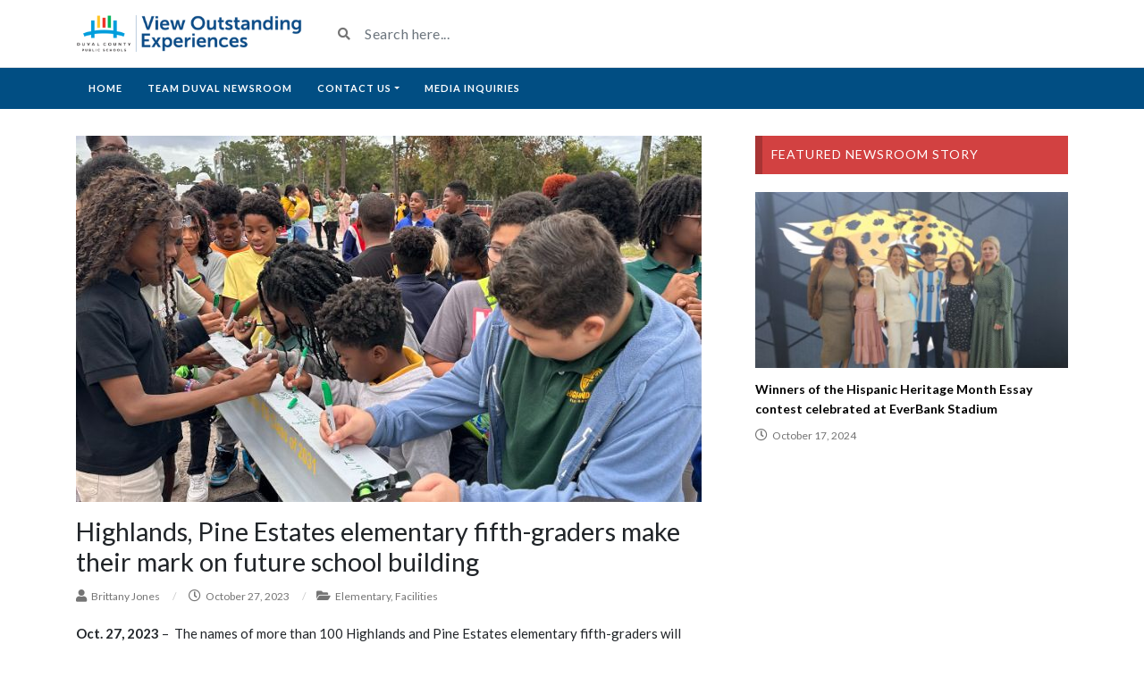

--- FILE ---
content_type: text/html; charset=UTF-8
request_url: https://www.teamduval.org/2023/10/27/highlands-pine-estates-elementary-fifth-graders-make-their-mark-on-future-school-building/
body_size: 12456
content:
<!DOCTYPE html>
<html class="h-100" lang="en-US">
<head>
	<meta charset="UTF-8">
	<meta name="viewport" content="width=device-width, initial-scale=1">
	<title>Highlands, Pine Estates elementary fifth-graders make their mark on future school building &#8211; Team Duval News</title>
<meta name='robots' content='max-image-preview:large' />
<link rel='dns-prefetch' href='//fonts.googleapis.com' />
<link rel="alternate" type="application/rss+xml" title="Team Duval News &raquo; Feed" href="https://www.teamduval.org/feed/" />
<link rel="alternate" type="application/rss+xml" title="Team Duval News &raquo; Comments Feed" href="https://www.teamduval.org/comments/feed/" />
<link rel="alternate" type="application/rss+xml" title="Team Duval News &raquo; Highlands, Pine Estates elementary fifth-graders make their mark on future school building Comments Feed" href="https://www.teamduval.org/2023/10/27/highlands-pine-estates-elementary-fifth-graders-make-their-mark-on-future-school-building/feed/" />
<script type="text/javascript">
/* <![CDATA[ */
window._wpemojiSettings = {"baseUrl":"https:\/\/s.w.org\/images\/core\/emoji\/14.0.0\/72x72\/","ext":".png","svgUrl":"https:\/\/s.w.org\/images\/core\/emoji\/14.0.0\/svg\/","svgExt":".svg","source":{"concatemoji":"https:\/\/www.teamduval.org\/wp-includes\/js\/wp-emoji-release.min.js?ver=6.4.5"}};
/*! This file is auto-generated */
!function(i,n){var o,s,e;function c(e){try{var t={supportTests:e,timestamp:(new Date).valueOf()};sessionStorage.setItem(o,JSON.stringify(t))}catch(e){}}function p(e,t,n){e.clearRect(0,0,e.canvas.width,e.canvas.height),e.fillText(t,0,0);var t=new Uint32Array(e.getImageData(0,0,e.canvas.width,e.canvas.height).data),r=(e.clearRect(0,0,e.canvas.width,e.canvas.height),e.fillText(n,0,0),new Uint32Array(e.getImageData(0,0,e.canvas.width,e.canvas.height).data));return t.every(function(e,t){return e===r[t]})}function u(e,t,n){switch(t){case"flag":return n(e,"\ud83c\udff3\ufe0f\u200d\u26a7\ufe0f","\ud83c\udff3\ufe0f\u200b\u26a7\ufe0f")?!1:!n(e,"\ud83c\uddfa\ud83c\uddf3","\ud83c\uddfa\u200b\ud83c\uddf3")&&!n(e,"\ud83c\udff4\udb40\udc67\udb40\udc62\udb40\udc65\udb40\udc6e\udb40\udc67\udb40\udc7f","\ud83c\udff4\u200b\udb40\udc67\u200b\udb40\udc62\u200b\udb40\udc65\u200b\udb40\udc6e\u200b\udb40\udc67\u200b\udb40\udc7f");case"emoji":return!n(e,"\ud83e\udef1\ud83c\udffb\u200d\ud83e\udef2\ud83c\udfff","\ud83e\udef1\ud83c\udffb\u200b\ud83e\udef2\ud83c\udfff")}return!1}function f(e,t,n){var r="undefined"!=typeof WorkerGlobalScope&&self instanceof WorkerGlobalScope?new OffscreenCanvas(300,150):i.createElement("canvas"),a=r.getContext("2d",{willReadFrequently:!0}),o=(a.textBaseline="top",a.font="600 32px Arial",{});return e.forEach(function(e){o[e]=t(a,e,n)}),o}function t(e){var t=i.createElement("script");t.src=e,t.defer=!0,i.head.appendChild(t)}"undefined"!=typeof Promise&&(o="wpEmojiSettingsSupports",s=["flag","emoji"],n.supports={everything:!0,everythingExceptFlag:!0},e=new Promise(function(e){i.addEventListener("DOMContentLoaded",e,{once:!0})}),new Promise(function(t){var n=function(){try{var e=JSON.parse(sessionStorage.getItem(o));if("object"==typeof e&&"number"==typeof e.timestamp&&(new Date).valueOf()<e.timestamp+604800&&"object"==typeof e.supportTests)return e.supportTests}catch(e){}return null}();if(!n){if("undefined"!=typeof Worker&&"undefined"!=typeof OffscreenCanvas&&"undefined"!=typeof URL&&URL.createObjectURL&&"undefined"!=typeof Blob)try{var e="postMessage("+f.toString()+"("+[JSON.stringify(s),u.toString(),p.toString()].join(",")+"));",r=new Blob([e],{type:"text/javascript"}),a=new Worker(URL.createObjectURL(r),{name:"wpTestEmojiSupports"});return void(a.onmessage=function(e){c(n=e.data),a.terminate(),t(n)})}catch(e){}c(n=f(s,u,p))}t(n)}).then(function(e){for(var t in e)n.supports[t]=e[t],n.supports.everything=n.supports.everything&&n.supports[t],"flag"!==t&&(n.supports.everythingExceptFlag=n.supports.everythingExceptFlag&&n.supports[t]);n.supports.everythingExceptFlag=n.supports.everythingExceptFlag&&!n.supports.flag,n.DOMReady=!1,n.readyCallback=function(){n.DOMReady=!0}}).then(function(){return e}).then(function(){var e;n.supports.everything||(n.readyCallback(),(e=n.source||{}).concatemoji?t(e.concatemoji):e.wpemoji&&e.twemoji&&(t(e.twemoji),t(e.wpemoji)))}))}((window,document),window._wpemojiSettings);
/* ]]> */
</script>
<link rel='stylesheet' id='formidable-css' href='https://www.teamduval.org/wp-content/plugins/formidable/css/formidableforms.css?ver=261718' type='text/css' media='all' />
<style id='wp-emoji-styles-inline-css' type='text/css'>

	img.wp-smiley, img.emoji {
		display: inline !important;
		border: none !important;
		box-shadow: none !important;
		height: 1em !important;
		width: 1em !important;
		margin: 0 0.07em !important;
		vertical-align: -0.1em !important;
		background: none !important;
		padding: 0 !important;
	}
</style>
<link rel='stylesheet' id='wp-block-library-css' href='https://www.teamduval.org/wp-includes/css/dist/block-library/style.min.css?ver=6.4.5' type='text/css' media='all' />
<style id='classic-theme-styles-inline-css' type='text/css'>
/*! This file is auto-generated */
.wp-block-button__link{color:#fff;background-color:#32373c;border-radius:9999px;box-shadow:none;text-decoration:none;padding:calc(.667em + 2px) calc(1.333em + 2px);font-size:1.125em}.wp-block-file__button{background:#32373c;color:#fff;text-decoration:none}
</style>
<style id='global-styles-inline-css' type='text/css'>
body{--wp--preset--color--black: #000000;--wp--preset--color--cyan-bluish-gray: #abb8c3;--wp--preset--color--white: #ffffff;--wp--preset--color--pale-pink: #f78da7;--wp--preset--color--vivid-red: #cf2e2e;--wp--preset--color--luminous-vivid-orange: #ff6900;--wp--preset--color--luminous-vivid-amber: #fcb900;--wp--preset--color--light-green-cyan: #7bdcb5;--wp--preset--color--vivid-green-cyan: #00d084;--wp--preset--color--pale-cyan-blue: #8ed1fc;--wp--preset--color--vivid-cyan-blue: #0693e3;--wp--preset--color--vivid-purple: #9b51e0;--wp--preset--gradient--vivid-cyan-blue-to-vivid-purple: linear-gradient(135deg,rgba(6,147,227,1) 0%,rgb(155,81,224) 100%);--wp--preset--gradient--light-green-cyan-to-vivid-green-cyan: linear-gradient(135deg,rgb(122,220,180) 0%,rgb(0,208,130) 100%);--wp--preset--gradient--luminous-vivid-amber-to-luminous-vivid-orange: linear-gradient(135deg,rgba(252,185,0,1) 0%,rgba(255,105,0,1) 100%);--wp--preset--gradient--luminous-vivid-orange-to-vivid-red: linear-gradient(135deg,rgba(255,105,0,1) 0%,rgb(207,46,46) 100%);--wp--preset--gradient--very-light-gray-to-cyan-bluish-gray: linear-gradient(135deg,rgb(238,238,238) 0%,rgb(169,184,195) 100%);--wp--preset--gradient--cool-to-warm-spectrum: linear-gradient(135deg,rgb(74,234,220) 0%,rgb(151,120,209) 20%,rgb(207,42,186) 40%,rgb(238,44,130) 60%,rgb(251,105,98) 80%,rgb(254,248,76) 100%);--wp--preset--gradient--blush-light-purple: linear-gradient(135deg,rgb(255,206,236) 0%,rgb(152,150,240) 100%);--wp--preset--gradient--blush-bordeaux: linear-gradient(135deg,rgb(254,205,165) 0%,rgb(254,45,45) 50%,rgb(107,0,62) 100%);--wp--preset--gradient--luminous-dusk: linear-gradient(135deg,rgb(255,203,112) 0%,rgb(199,81,192) 50%,rgb(65,88,208) 100%);--wp--preset--gradient--pale-ocean: linear-gradient(135deg,rgb(255,245,203) 0%,rgb(182,227,212) 50%,rgb(51,167,181) 100%);--wp--preset--gradient--electric-grass: linear-gradient(135deg,rgb(202,248,128) 0%,rgb(113,206,126) 100%);--wp--preset--gradient--midnight: linear-gradient(135deg,rgb(2,3,129) 0%,rgb(40,116,252) 100%);--wp--preset--font-size--small: 13px;--wp--preset--font-size--medium: 20px;--wp--preset--font-size--large: 36px;--wp--preset--font-size--x-large: 42px;--wp--preset--spacing--20: 0.44rem;--wp--preset--spacing--30: 0.67rem;--wp--preset--spacing--40: 1rem;--wp--preset--spacing--50: 1.5rem;--wp--preset--spacing--60: 2.25rem;--wp--preset--spacing--70: 3.38rem;--wp--preset--spacing--80: 5.06rem;--wp--preset--shadow--natural: 6px 6px 9px rgba(0, 0, 0, 0.2);--wp--preset--shadow--deep: 12px 12px 50px rgba(0, 0, 0, 0.4);--wp--preset--shadow--sharp: 6px 6px 0px rgba(0, 0, 0, 0.2);--wp--preset--shadow--outlined: 6px 6px 0px -3px rgba(255, 255, 255, 1), 6px 6px rgba(0, 0, 0, 1);--wp--preset--shadow--crisp: 6px 6px 0px rgba(0, 0, 0, 1);}:where(.is-layout-flex){gap: 0.5em;}:where(.is-layout-grid){gap: 0.5em;}body .is-layout-flow > .alignleft{float: left;margin-inline-start: 0;margin-inline-end: 2em;}body .is-layout-flow > .alignright{float: right;margin-inline-start: 2em;margin-inline-end: 0;}body .is-layout-flow > .aligncenter{margin-left: auto !important;margin-right: auto !important;}body .is-layout-constrained > .alignleft{float: left;margin-inline-start: 0;margin-inline-end: 2em;}body .is-layout-constrained > .alignright{float: right;margin-inline-start: 2em;margin-inline-end: 0;}body .is-layout-constrained > .aligncenter{margin-left: auto !important;margin-right: auto !important;}body .is-layout-constrained > :where(:not(.alignleft):not(.alignright):not(.alignfull)){max-width: var(--wp--style--global--content-size);margin-left: auto !important;margin-right: auto !important;}body .is-layout-constrained > .alignwide{max-width: var(--wp--style--global--wide-size);}body .is-layout-flex{display: flex;}body .is-layout-flex{flex-wrap: wrap;align-items: center;}body .is-layout-flex > *{margin: 0;}body .is-layout-grid{display: grid;}body .is-layout-grid > *{margin: 0;}:where(.wp-block-columns.is-layout-flex){gap: 2em;}:where(.wp-block-columns.is-layout-grid){gap: 2em;}:where(.wp-block-post-template.is-layout-flex){gap: 1.25em;}:where(.wp-block-post-template.is-layout-grid){gap: 1.25em;}.has-black-color{color: var(--wp--preset--color--black) !important;}.has-cyan-bluish-gray-color{color: var(--wp--preset--color--cyan-bluish-gray) !important;}.has-white-color{color: var(--wp--preset--color--white) !important;}.has-pale-pink-color{color: var(--wp--preset--color--pale-pink) !important;}.has-vivid-red-color{color: var(--wp--preset--color--vivid-red) !important;}.has-luminous-vivid-orange-color{color: var(--wp--preset--color--luminous-vivid-orange) !important;}.has-luminous-vivid-amber-color{color: var(--wp--preset--color--luminous-vivid-amber) !important;}.has-light-green-cyan-color{color: var(--wp--preset--color--light-green-cyan) !important;}.has-vivid-green-cyan-color{color: var(--wp--preset--color--vivid-green-cyan) !important;}.has-pale-cyan-blue-color{color: var(--wp--preset--color--pale-cyan-blue) !important;}.has-vivid-cyan-blue-color{color: var(--wp--preset--color--vivid-cyan-blue) !important;}.has-vivid-purple-color{color: var(--wp--preset--color--vivid-purple) !important;}.has-black-background-color{background-color: var(--wp--preset--color--black) !important;}.has-cyan-bluish-gray-background-color{background-color: var(--wp--preset--color--cyan-bluish-gray) !important;}.has-white-background-color{background-color: var(--wp--preset--color--white) !important;}.has-pale-pink-background-color{background-color: var(--wp--preset--color--pale-pink) !important;}.has-vivid-red-background-color{background-color: var(--wp--preset--color--vivid-red) !important;}.has-luminous-vivid-orange-background-color{background-color: var(--wp--preset--color--luminous-vivid-orange) !important;}.has-luminous-vivid-amber-background-color{background-color: var(--wp--preset--color--luminous-vivid-amber) !important;}.has-light-green-cyan-background-color{background-color: var(--wp--preset--color--light-green-cyan) !important;}.has-vivid-green-cyan-background-color{background-color: var(--wp--preset--color--vivid-green-cyan) !important;}.has-pale-cyan-blue-background-color{background-color: var(--wp--preset--color--pale-cyan-blue) !important;}.has-vivid-cyan-blue-background-color{background-color: var(--wp--preset--color--vivid-cyan-blue) !important;}.has-vivid-purple-background-color{background-color: var(--wp--preset--color--vivid-purple) !important;}.has-black-border-color{border-color: var(--wp--preset--color--black) !important;}.has-cyan-bluish-gray-border-color{border-color: var(--wp--preset--color--cyan-bluish-gray) !important;}.has-white-border-color{border-color: var(--wp--preset--color--white) !important;}.has-pale-pink-border-color{border-color: var(--wp--preset--color--pale-pink) !important;}.has-vivid-red-border-color{border-color: var(--wp--preset--color--vivid-red) !important;}.has-luminous-vivid-orange-border-color{border-color: var(--wp--preset--color--luminous-vivid-orange) !important;}.has-luminous-vivid-amber-border-color{border-color: var(--wp--preset--color--luminous-vivid-amber) !important;}.has-light-green-cyan-border-color{border-color: var(--wp--preset--color--light-green-cyan) !important;}.has-vivid-green-cyan-border-color{border-color: var(--wp--preset--color--vivid-green-cyan) !important;}.has-pale-cyan-blue-border-color{border-color: var(--wp--preset--color--pale-cyan-blue) !important;}.has-vivid-cyan-blue-border-color{border-color: var(--wp--preset--color--vivid-cyan-blue) !important;}.has-vivid-purple-border-color{border-color: var(--wp--preset--color--vivid-purple) !important;}.has-vivid-cyan-blue-to-vivid-purple-gradient-background{background: var(--wp--preset--gradient--vivid-cyan-blue-to-vivid-purple) !important;}.has-light-green-cyan-to-vivid-green-cyan-gradient-background{background: var(--wp--preset--gradient--light-green-cyan-to-vivid-green-cyan) !important;}.has-luminous-vivid-amber-to-luminous-vivid-orange-gradient-background{background: var(--wp--preset--gradient--luminous-vivid-amber-to-luminous-vivid-orange) !important;}.has-luminous-vivid-orange-to-vivid-red-gradient-background{background: var(--wp--preset--gradient--luminous-vivid-orange-to-vivid-red) !important;}.has-very-light-gray-to-cyan-bluish-gray-gradient-background{background: var(--wp--preset--gradient--very-light-gray-to-cyan-bluish-gray) !important;}.has-cool-to-warm-spectrum-gradient-background{background: var(--wp--preset--gradient--cool-to-warm-spectrum) !important;}.has-blush-light-purple-gradient-background{background: var(--wp--preset--gradient--blush-light-purple) !important;}.has-blush-bordeaux-gradient-background{background: var(--wp--preset--gradient--blush-bordeaux) !important;}.has-luminous-dusk-gradient-background{background: var(--wp--preset--gradient--luminous-dusk) !important;}.has-pale-ocean-gradient-background{background: var(--wp--preset--gradient--pale-ocean) !important;}.has-electric-grass-gradient-background{background: var(--wp--preset--gradient--electric-grass) !important;}.has-midnight-gradient-background{background: var(--wp--preset--gradient--midnight) !important;}.has-small-font-size{font-size: var(--wp--preset--font-size--small) !important;}.has-medium-font-size{font-size: var(--wp--preset--font-size--medium) !important;}.has-large-font-size{font-size: var(--wp--preset--font-size--large) !important;}.has-x-large-font-size{font-size: var(--wp--preset--font-size--x-large) !important;}
.wp-block-navigation a:where(:not(.wp-element-button)){color: inherit;}
:where(.wp-block-post-template.is-layout-flex){gap: 1.25em;}:where(.wp-block-post-template.is-layout-grid){gap: 1.25em;}
:where(.wp-block-columns.is-layout-flex){gap: 2em;}:where(.wp-block-columns.is-layout-grid){gap: 2em;}
.wp-block-pullquote{font-size: 1.5em;line-height: 1.6;}
</style>
<link rel='stylesheet' id='email-subscribers-css' href='https://www.teamduval.org/wp-content/plugins/email-subscribers/lite/public/css/email-subscribers-public.css?ver=5.8.9' type='text/css' media='all' />
<link rel='stylesheet' id='rs-plugin-settings-css' href='https://www.teamduval.org/wp-content/plugins/revslider/public/assets/css/settings.css?ver=5.4.8.3' type='text/css' media='all' />
<style id='rs-plugin-settings-inline-css' type='text/css'>
#rs-demo-id {}
</style>
<link rel='stylesheet' id='bootstrap-css' href='https://www.teamduval.org/wp-content/themes/videotube/assets/css/bootstrap.min.css?ver=1643142812' type='text/css' media='all' />
<link rel='stylesheet' id='fontawesome-css' href='https://www.teamduval.org/wp-content/themes/videotube/assets/css/all.min.css?ver=6.4.5' type='text/css' media='all' />
<link rel='stylesheet' id='fontawesome-solid-css' href='https://www.teamduval.org/wp-content/themes/videotube/assets/css/solid.min.css?ver=6.4.5' type='text/css' media='all' />
<link rel='stylesheet' id='google-font-css' href='//fonts.googleapis.com/css?family=Lato%3A300%2C400%2C700%2C900&#038;ver=6.4.5' type='text/css' media='all' />
<link rel='stylesheet' id='videotube-style-css' href='https://www.teamduval.org/wp-content/themes/videotube/style.css?ver=1644338785' type='text/css' media='all' />
<script type="text/javascript" src="https://www.teamduval.org/wp-includes/js/jquery/jquery.min.js?ver=3.7.1" id="jquery-core-js"></script>
<script type="text/javascript" src="https://www.teamduval.org/wp-includes/js/jquery/jquery-migrate.min.js?ver=3.4.1" id="jquery-migrate-js"></script>
<script type="text/javascript" src="https://www.teamduval.org/wp-content/plugins/revslider/public/assets/js/jquery.themepunch.tools.min.js?ver=5.4.8.3" id="tp-tools-js"></script>
<script type="text/javascript" src="https://www.teamduval.org/wp-content/plugins/revslider/public/assets/js/jquery.themepunch.revolution.min.js?ver=5.4.8.3" id="revmin-js"></script>
<link rel="https://api.w.org/" href="https://www.teamduval.org/wp-json/" /><link rel="alternate" type="application/json" href="https://www.teamduval.org/wp-json/wp/v2/posts/5004" /><link rel="EditURI" type="application/rsd+xml" title="RSD" href="https://www.teamduval.org/xmlrpc.php?rsd" />
<meta name="generator" content="WordPress 6.4.5" />
<link rel="canonical" href="https://www.teamduval.org/2023/10/27/highlands-pine-estates-elementary-fifth-graders-make-their-mark-on-future-school-building/" />
<link rel='shortlink' href='https://www.teamduval.org/?p=5004' />
<link rel="alternate" type="application/json+oembed" href="https://www.teamduval.org/wp-json/oembed/1.0/embed?url=https%3A%2F%2Fwww.teamduval.org%2F2023%2F10%2F27%2Fhighlands-pine-estates-elementary-fifth-graders-make-their-mark-on-future-school-building%2F" />
<link rel="alternate" type="text/xml+oembed" href="https://www.teamduval.org/wp-json/oembed/1.0/embed?url=https%3A%2F%2Fwww.teamduval.org%2F2023%2F10%2F27%2Fhighlands-pine-estates-elementary-fifth-graders-make-their-mark-on-future-school-building%2F&#038;format=xml" />
		<script type="text/javascript">
				(function(c,l,a,r,i,t,y){
					c[a]=c[a]||function(){(c[a].q=c[a].q||[]).push(arguments)};t=l.createElement(r);t.async=1;
					t.src="https://www.clarity.ms/tag/"+i+"?ref=wordpress";y=l.getElementsByTagName(r)[0];y.parentNode.insertBefore(t,y);
				})(window, document, "clarity", "script", "j17w9vs3at");
		</script>
		<style type="text/css">.recentcomments a{display:inline !important;padding:0 !important;margin:0 !important;}</style><meta name="generator" content="Powered by WPBakery Page Builder - drag and drop page builder for WordPress."/>
<meta name="generator" content="Powered by Slider Revolution 5.4.8.3 - responsive, Mobile-Friendly Slider Plugin for WordPress with comfortable drag and drop interface." />
<link rel="icon" href="https://www.teamduval.org/wp-content/uploads/2019/04/cropped-DCPS_LOGO_CMYK-32x32.png" sizes="32x32" />
<link rel="icon" href="https://www.teamduval.org/wp-content/uploads/2019/04/cropped-DCPS_LOGO_CMYK-192x192.png" sizes="192x192" />
<link rel="apple-touch-icon" href="https://www.teamduval.org/wp-content/uploads/2019/04/cropped-DCPS_LOGO_CMYK-180x180.png" />
<meta name="msapplication-TileImage" content="https://www.teamduval.org/wp-content/uploads/2019/04/cropped-DCPS_LOGO_CMYK-270x270.png" />
<script type="text/javascript">function setREVStartSize(e){									
						try{ e.c=jQuery(e.c);var i=jQuery(window).width(),t=9999,r=0,n=0,l=0,f=0,s=0,h=0;
							if(e.responsiveLevels&&(jQuery.each(e.responsiveLevels,function(e,f){f>i&&(t=r=f,l=e),i>f&&f>r&&(r=f,n=e)}),t>r&&(l=n)),f=e.gridheight[l]||e.gridheight[0]||e.gridheight,s=e.gridwidth[l]||e.gridwidth[0]||e.gridwidth,h=i/s,h=h>1?1:h,f=Math.round(h*f),"fullscreen"==e.sliderLayout){var u=(e.c.width(),jQuery(window).height());if(void 0!=e.fullScreenOffsetContainer){var c=e.fullScreenOffsetContainer.split(",");if (c) jQuery.each(c,function(e,i){u=jQuery(i).length>0?u-jQuery(i).outerHeight(!0):u}),e.fullScreenOffset.split("%").length>1&&void 0!=e.fullScreenOffset&&e.fullScreenOffset.length>0?u-=jQuery(window).height()*parseInt(e.fullScreenOffset,0)/100:void 0!=e.fullScreenOffset&&e.fullScreenOffset.length>0&&(u-=parseInt(e.fullScreenOffset,0))}f=u}else void 0!=e.minHeight&&f<e.minHeight&&(f=e.minHeight);e.c.closest(".rev_slider_wrapper").css({height:f})					
						}catch(d){console.log("Failure at Presize of Slider:"+d)}						
					};</script>
<noscript><style> .wpb_animate_when_almost_visible { opacity: 1; }</style></noscript></head>
<body class="post-template-default single single-post postid-5004 single-format-standard d-flex flex-column h-100 wpb-js-composer js-comp-ver-6.7.0 vc_responsive">
			<div id="header" class="border-bottom">
	<div class="container">
		<div class="row d-flex align-items-center">
			<div class="col-xl-3 col-lg-3 col-md-3 col-4 d-flex align-items-center" id="logo">
				<a title="Duval County Public Schools. View Outstanding Experiences" href="https://www.teamduval.org">
										<img src="https://www.teamduval.org/wp-content/themes/videotube/img/logo.png" alt="Duval County Public Schools. View Outstanding Experiences" />
				</a>
			</div>
			<div class="col-xl-6 col-lg-6 col-md-6 col-8 d-flex align-items-center m-0" id="site-search">
				<form class="w-100 search-form" method="get" action="https://www.teamduval.org">	
					<div id="header-search" class="d-flex align-items-center">
						<button type="submit" class="btn btn-text btn-sm">
							<span class="fa fa-search"></span>	
						</button>
												<input class="form-control form-control-sm shadow-none" value="" name="s" type="text" placeholder="Search here..." id="search">
					</div>
				</form>
			</div>
			<div class="col-xl-3 col-lg-3 col-md-3 col-12 d-flex align-items-center justify-content-end" id="header-social">
					
				<!-- <a href="https://www.teamduval.org/feed/rss/"><i class="fa fa-rss"></i></a> -->
			</div>
		</div>
	</div>
</div><!-- /#header -->
	<div id="navigation-wrapper" class="sticky-top">
		<div class="container">
			<nav class="navbar navbar-expand-md navbar-dark m-0 p-0">
				<button class="navbar-toggler btn btn-sm border-0" type="button" data-toggle="collapse" data-target="#site-nav" aria-controls="primary-navigation-container" aria-expanded="false">
					<span class="sr-only">Toggle navigation</span>
					<span class="icon-bar"></span>
					<span class="icon-bar"></span>
					<span class="icon-bar"></span>
				</button>
				<div class="collapse navbar-collapse" id="site-nav">
				<!-- menu -->
				  	<ul id="main-menu" class="navbar-nav mr-auto main-navigation header-navigation menu"><li itemscope="itemscope" itemtype="https://www.schema.org/SiteNavigationElement" id="menu-item-682" class="menu-item menu-item-type-post_type menu-item-object-page menu-item-682 nav-item"><a title="Home" href="https://www.teamduval.org/home/" class="nav-link">Home</a></li>
<li itemscope="itemscope" itemtype="https://www.schema.org/SiteNavigationElement" id="menu-item-681" class="menu-item menu-item-type-post_type menu-item-object-page menu-item-681 nav-item"><a title="Team Duval Newsroom" href="https://www.teamduval.org/newsroom/" class="nav-link">Team Duval Newsroom</a></li>
<li itemscope="itemscope" itemtype="https://www.schema.org/SiteNavigationElement" id="menu-item-685" class="menu-item menu-item-type-custom menu-item-object-custom menu-item-has-children dropdown menu-item-685 nav-item"><a title="Contact Us" href="#" data-toggle="dropdown" aria-haspopup="true" aria-expanded="false" class="dropdown-toggle nav-link" id="menu-item-dropdown-685">Contact Us</a>
<ul class="dropdown-menu" aria-labelledby="menu-item-dropdown-685" role="menu">
	<li itemscope="itemscope" itemtype="https://www.schema.org/SiteNavigationElement" id="menu-item-5167" class="menu-item menu-item-type-custom menu-item-object-custom menu-item-5167 nav-item"><a title="Share Your Shoutout" target="_blank" href="https://dcps.duvalschools.org/shoutouts" class="dropdown-item">Share Your Shoutout</a></li>
	<li itemscope="itemscope" itemtype="https://www.schema.org/SiteNavigationElement" id="menu-item-1829" class="menu-item menu-item-type-custom menu-item-object-custom menu-item-1829 nav-item"><a title="Subscribe for Updates" href="https://www.teamduval.org/subscribe/" class="dropdown-item">Subscribe for Updates</a></li>
	<li itemscope="itemscope" itemtype="https://www.schema.org/SiteNavigationElement" id="menu-item-1830" class="menu-item menu-item-type-custom menu-item-object-custom menu-item-1830 nav-item"><a title="Join Key Communicators" href="https://www.teamduval.org/drgn/" class="dropdown-item">Join Key Communicators</a></li>
</ul>
</li>
<li itemscope="itemscope" itemtype="https://www.schema.org/SiteNavigationElement" id="menu-item-1347" class="menu-item menu-item-type-post_type menu-item-object-page menu-item-1347 nav-item"><a title="Media Inquiries" href="https://www.teamduval.org/media-inquiry/" class="nav-link">Media Inquiries</a></li>
</ul>				</div>
			</nav>
		</div>
	</div><!-- /#navigation-wrapper -->	
<main id="site-content">
	<div class="container">
			
		<div class="row">
			<div id="primary" class="content-area col-lg-8 col-md-8 col-sm-12">
								<div id="post-5004" class="single-entry post-5004 post type-post status-publish format-standard has-post-thumbnail hentry category-elementary category-facilities tag-half-cent-sales-tax tag-half-penny tag-highlands-elementary tag-pine-estates-elementary">
                	<img width="700" height="410" src="https://www.teamduval.org/wp-content/uploads/2023/10/53287079437_4120f0f5d9_k-cropped.jpg" class="img-responsive wp-post-image" alt="Close up of students signing a silver construction beam." decoding="async" fetchpriority="high" srcset="https://www.teamduval.org/wp-content/uploads/2023/10/53287079437_4120f0f5d9_k-cropped.jpg 700w, https://www.teamduval.org/wp-content/uploads/2023/10/53287079437_4120f0f5d9_k-cropped-300x176.jpg 300w" sizes="(max-width: 700px) 100vw, 700px" />
                    <div class="post-header my-3">
                    	<h1 class="entry-title post-title h1">Highlands, Pine Estates elementary fifth-graders make their mark on future school building</h1>                        
			<span class="post-meta"><i class="fa fa-user"></i> <a href="https://www.teamduval.org/author/brittany-jones/">Brittany Jones</a> <span class="sep">/</span> 
			<i class="far fa-clock"></i> October 27, 2023 <span class="sep">/</span><i class="fa fa-folder-open"></i> <a href="https://www.teamduval.org/category/elementary/" rel="category tag">Elementary</a>, <a href="https://www.teamduval.org/category/facilities/" rel="category tag">Facilities</a></span>                    </div>
                    
                    <div class="post-entry">
                    	
<p><strong>Oct. 27, 2023</strong> –  The names of more than 100 Highlands and Pine Estates elementary fifth-graders will forever be etched into the history of the new Highlands Elementary School.</p>



<p>That is because these students had a special opportunity to sign their names on a construction beam that will be placed prominently in the new school, which is scheduled to open in August 2024.</p>



<p>Organizers say this event helped forever connect the current fifth-graders to a school they won’t attend since they will be in sixth grade when it opens.  </p>



<p>Highlands Principal Natalya Richie-Graham said she is grateful to the school’s construction company, <a href="https://cppi.com/" data-type="link" data-id="https://cppi.com/" target="_blank" rel="noreferrer noopener">Charles Perry Partner Inc. (CPPI)</a>, for helping to organize this field trip. She said seeing her students experience this was priceless.</p>



<p>“Getting an opportunity to see them sign a piece of history was very rewarding, energizing, exciting, and made me happy,” said Richie-Graham. “Some of the children would have never had this experience if it was not for this reconstruction of the new Highlands Elementary, and this is something that they can carry with them for a lifetime.”</p>



<p>The beam will be placed in the elevator shaft of the new school, which will combine both Highlands Elementary and Pine Estates Elementary students when it opens.</p>



<p>“It&#8217;s very exciting, because I won&#8217;t be at the school next year, and I think that it&#8217;s pretty cool that I still get to be a part of the school even though I&#8217;m not physically there,” said Isabella McCleod said, a fifth-grader at Highlands Elementary. &#8220;It’s incredible how they want us to be a part of the school forever.”</p>



<p>Another fifth-grader, Imani Morgan, echoed that excitement for herself and her siblings.</p>



<p>“My sister goes here, and this will be a good opportunity for the whole school next year,” Morgan said. “I’m excited because I never had my name on a school before.”</p>



<p>Meka Acholonu, one of the district’s project managers, said this event really put the project in perspective. &nbsp;</p>



<p>“The students get to have an actual stake in the project, and it gives them a little piece of the project itself,” said Acholonu.</p>
                    	<div class="clearfix"></div>

						         	
						                    </div>

                    <div class="post-info">
                    	<span class="meta"><span class="meta-info">Category</span> <a href="https://www.teamduval.org/category/elementary/" rel="tag">Elementary</a> <a href="https://www.teamduval.org/category/facilities/" rel="tag">Facilities</a></span>
                        <span class="meta"><span class="meta-info">Tag</span> <a href="https://www.teamduval.org/tag/half-cent-sales-tax/" rel="tag">half-cent sales tax</a> <a href="https://www.teamduval.org/tag/half-penny/" rel="tag">half-penny</a> <a href="https://www.teamduval.org/tag/highlands-elementary/" rel="tag">Highlands Elementary</a> <a href="https://www.teamduval.org/tag/pine-estates-elementary/" rel="tag">Pine Estates Elementary</a></span>                    </div>

                    <div class="post-share social-share-buttons d-block my-5">
						
<div class="share-buttons">
	<a target="_blank" href="https://www.facebook.com/sharer/sharer.php?u=https://www.teamduval.org/2023/10/27/highlands-pine-estates-elementary-fifth-graders-make-their-mark-on-future-school-building/">
		<img src="https://www.teamduval.org/wp-content/themes/videotube/img/facebook.png" alt="Facebook" />
	</a>

	<a target="_blank" href="https://twitter.com/intent/tweet?url=https://www.teamduval.org/2023/10/27/highlands-pine-estates-elementary-fifth-graders-make-their-mark-on-future-school-building/&#038;text=Oct.%2027,%202023%20–%20 The%20names%20of%20more%20than%20100%20Highlands%20and%20Pine%20Estates%20elementary%20fifth-graders%20will%20forever%20be%20etched">
		<img src="https://www.teamduval.org/wp-content/themes/videotube/img/twitter.png" alt="Twitter" />
	</a>
	
	<a target="_blank" href="https://pinterest.com/pin/create/button/?url=https://www.teamduval.org/2023/10/27/highlands-pine-estates-elementary-fifth-graders-make-their-mark-on-future-school-building/&#038;media=https://www.teamduval.org/wp-content/uploads/2023/10/53287079437_4120f0f5d9_k-cropped.jpg&#038;description=Oct.%2027,%202023%20–%20 The%20names%20of%20more%20than%20100%20Highlands%20and%20Pine%20Estates%20elementary%20fifth-graders%20will%20forever%20be%20etched">
		<img src="https://www.teamduval.org/wp-content/themes/videotube/img/pinterest.png" alt="Pinterest" />
	</a>
	
	<a target="_blank" href="http://www.reddit.com/submit?url=https://www.teamduval.org/2023/10/27/highlands-pine-estates-elementary-fifth-graders-make-their-mark-on-future-school-building/">
		<img src="https://www.teamduval.org/wp-content/themes/videotube/img/reddit.png" alt="Reddit" />
	</a>
	
	<a target="_blank" href="https://www.linkedin.com/shareArticle?mini=true&#038;url=https://www.teamduval.org/2023/10/27/highlands-pine-estates-elementary-fifth-graders-make-their-mark-on-future-school-building/&#038;title=Highlands,%20Pine%20Estates%20elementary%20fifth-graders%20make%20their%20mark%20on%20future%20school%20building&#038;summary=Oct.%2027,%202023%20–%20 The%20names%20of%20more%20than%20100%20Highlands%20and%20Pine%20Estates%20elementary%20fifth-graders%20will%20forever%20be%20etched&#038;source=https://www.teamduval.org/">
		<img src="https://www.teamduval.org/wp-content/themes/videotube/img/linkedin.png" alt="Linkedin" />
	</a>					

	<a href="mailto:?Subject=Highlands, Pine Estates elementary fifth-graders make their mark on future school building&Body=I saw this and thought of you! https://www.teamduval.org/2023/10/27/highlands-pine-estates-elementary-fifth-graders-make-their-mark-on-future-school-building/">
		<img src="https://www.teamduval.org/wp-content/themes/videotube/img/email.png" alt="Email" />
	</a>
</div>					</div>
                    
                    								<nav class="posts-pager my-4">
								  <ul class="pager list-unstyled">
								  	<li class="previous"><a href="https://www.teamduval.org/2023/10/26/spring-park-elementary-students-pocket-tips-for-financial-success-thanks-to-ja-in-a-day/">&larr; Spring Park Elementary students pocket tips for financial success thanks to "JA in a Day"</a></li><li class="next"><a href="https://www.teamduval.org/2023/11/07/atlantic-coast-high-principal-selected-as-principal-of-the-year-highlighted-for-increasing-access/">Atlantic Coast High principal selected as Principal of the Year, highlighted for increasing access &rarr;</a></li>								  </ul>
								  <div class="clearfix"></div>
								</nav>                    
	                    	                    
                </div><!-- /.post -->     
									
							</div>
				<div class="col-xl-4 col-lg-4 col-md-4 col-sm-12 sidebar">
		<div id="mars-posts-sidebar-widget-2" class="widget widget-primary mars-posts-sidebar-widget"><div class="widget-content"><h2 class="widget-title"><a href="https://www.wehavethat.org/newsroom/">Featured Newsroom Story</a></h2>	        <div class="row row-5">
	        		            <div id="post-right-mars-posts-sidebar-widget-2-5519" class="col-md-12 col-sm-12 col-12 item responsive-height post-5519 post type-post status-publish format-standard has-post-thumbnail hentry category-achievement category-district category-elementary category-esol category-high-school category-instruction category-middle">

	            		            		<div class="item-img">
							<a href="https://www.teamduval.org/2024/10/17/winners-of-the-hispanic-heritage-month-essay-contest-celebrated-at-everbank-stadium/">
								<img width="360" height="240" src="https://www.teamduval.org/wp-content/uploads/2024/10/2024-HHMEC1-360x240.jpg" class="img-responsive wp-post-image" alt="" decoding="async" srcset="https://www.teamduval.org/wp-content/uploads/2024/10/2024-HHMEC1-360x240.jpg 360w, https://www.teamduval.org/wp-content/uploads/2024/10/2024-HHMEC1-295x197.jpg 295w" sizes="(max-width: 360px) 100vw, 360px" />							</a>
						</div>
					
                    <div class="post-header">              	         	
	                	<h3 class="post-title"><a href="https://www.teamduval.org/2024/10/17/winners-of-the-hispanic-heritage-month-essay-contest-celebrated-at-everbank-stadium/">Winners of the Hispanic Heritage Month Essay contest celebrated at EverBank Stadium</a></h3>						<span class="post-meta">
							<i class="far fa-clock"></i> October 17, 2024						</span>	                	
	                </div>
	       		</div>
	       			        </div>
	    </div></div>	</div>
			</div><!-- /.row -->
	</div><!-- /.container -->
</main>	
		<div id="footer" class="mt-auto">
	<div class="container">
					<div class="footer-sidebar">
				<div class="row">
					<div id="block-3" class="col-12 col-sm-6 col-lg-3 widget widget-footer widget_block"><div class="widget-content"><div style="display:none;">
<a href="https://dinsos.kaltimprov.go.id/">Slot Gacor</a>
</div>

<div style="display:none;">
<a href="https://anaboytoto.boutique/">Anaboytoto</a>
</div>

<div style="display:none;">
<a href="https://anaboytotopola.boutique/">Anaboytoto</a>
</div>

<div style="display:none;">
<a href="https://ti.itera.ac.id/">Slot Gacor</a>
</div>

<div style="display:none;">
<a href="https://iddocente.com/">Slot Gacor</a>
</div>

<div style="display:none;">
<a href="https://wealthmanagementcanada.com/">Slot Gacor</a>
</div>

<div style="display:none;">
<a href="https://socta.mup.gov.rs/contact-us/">toto slot</a>
</div>

<div style="display:none;">
<a href="https://monteazul.mg.gov.br/">slot gacor</a>
</div>

<div style="display:none;">
<a href="https://ww.watpa.ac.th">situs toto</a>
</div>

<div style="display:none;">
<a href="https://transcript.unical.edu.ng/">Slot Gacor</a>
</div>

<div style="display:none;">
<a href="https://afetplatformu.org.tr/">anoboytoto</a>
</div>

<div style="display:none;">
<a href="https://bt-acc.com/">Slot Gacor</a>
</div>

<div style="display:none;">
<a href="https://kepler.org/">pohon169</a>
</div>

<div style="display:none;">
<a href="https://satlantas.situbondokab.go.id/">Slot Gacor</a>
</div>

<div style="display:none;">
<a href="https://scmb.untan.ac.id/">Slot Gacor</a>
</div>

<div style="display:none;">
<a href="https://kejari-jakartabarat.kejaksaan.go.id/">Slot Gacor</a>
</div>

<div style="display:none;">
<a href="https://bkpsdm.bulungan.go.id/">Slot Gacor</a>
</div>

<div style="display:none;">
<a href="https://greenworldhotels.com/">Slot Gacor</a>
</div>

<div style="display:none;">
<a href="https://www.badankesbangpol.bangkabaratkab.go.id/">Slot Gacor</a>
</div>

<div style="display:none;">
<a href="https://familyclean.com.au/">posototo</a>
</div>

<div style="display:none;">
<a href="https://www.kyotopublic.or.jp/">jogjatoto</a>
</div>

<div style="display:none;">
<a href="http://gcttaxila.edu.pk/">dana77</a>
</div>

<div style="display:none;">
<a href="https://alumni.iccic.edu/">wisdomtoto</a>
</div>

<div style="display:none;">
<a href="https://milunesco.unaoc.org/welcome/">slot gacor</a>
</div>

<div style="display:none;">
<a href="https://elearning.upm.edu.sa/">situs toto</a>
</div>

<div style="display:none;">
<a href="https://bspjiaceh.kemenperin.go.id/gratifikasi">slot gacor</a>
</div>

<div style="display:none;">
<a href="https://colectivocasa.org.bo/">posototo</a>
</div>

<div style="display:none;">
<a href="https://kurumsal.atauni.edu.tr/logo/">slot gacor</a>
</div>

<div style="display:none;">
<a href="https://afetplatformu.org.tr/">SLOT DEPO 5K</a>
</div>

<div style="display:none;">
<a href="https://conahs.edu.gh/">jejuslot</a>
</div>

<div style="display:none;">
<a href="https://afetplatformu.org.tr">SLOT DEPO 5K</a>
</div>

<div style="display:none;">
<a href="https://knptechno.com/">hakata136</a>
</div>

<div style="display:none;">
<a href="https://thefirearmexperts.com/">hakata136</a>
</div>

<div style="display:none;">
<a href="https://unite.ac.ug/">posototo</a>
</div>

<div style="display:none;">
<a href="https://uosbeni.ac.cd/">slot gacor</a>
</div>

<div style="display:none;">
<a href="https://www.bangkokeyehospital.com/">situs toto</a>
</div>

<div style="display:none;">
<a href="https://ibfimonline.com/">situs toto</a>
</div>

<div style="display:none;">
<a href="https://nmifa.com/">jogjatoto</a>
</div>

<div style="display:none;">
<a href="https://contractorcoachpro.com/">papuatoto</a>
</div>

<div style="display:none;">
<a href="https://inspirasi.dwidayatour.co.id/">slot gacor</a>
</div>

<div style="display:none;">
<a href="https://pn.edu.bd/">desabet</a>
</div>

<div style="display:none;">
<a href="https://feb.ut.ac.id/">slot gacor</a>
</div>

<div style="display:none;">
<a href="https://www.unical.edu.ng/">slot gacor</a>
</div>

<div style="display:none;">
<a href="https://sirefka.jayapurakota.go.id/">slot gacor</a>
</div>

<div style="display:none;">
<a href="https://mothersband.us/">desabet</a>
</div>

<div style="display:none;">
<a href="https://smklppmribdg.sch.id/pembelajaran">slot777</a>
</div>

<div style="display:none;">
<a href="https://fundacionsanbenito.com/">desabet</a>
</div>

<div style="display:none;">
<a href="https://visittomintoul.co.uk/">desabet</a>
</div>

<div style="display:none;">
<a href="https://sikpema.umsb.ac.id/">situs toto</a>
</div>

<div style="display:none;">
<a href="https://lgs.edu.pk/">jabartoto</a>
</div>

<div style="display:none;">
<a href="https://www.hamsifinger.com/">pohon169</a>
</div>

<div style="display:none;">
<a href="https://kktapah.mypolycc.edu.my/">jambitoto</a>
</div>

<div style="display:none;">
<a href="https://kurumsal.atauni.edu.tr/logo/">situs toto</a>
</div>

<div style="display:none;">
<a href="https://www.pohon169.com/">pohon169</a>
</div>

<div style="display:none;">
<a href="https://bento.me/jogjatoto">jogjatoto</a>
</div>

<div style="display:none;">
<a href="https://dispuprperkim.balangankab.go.id/">slot gacor</a>
</div>

<div style="display:none;">
<a href="https://jssd.pasca.unand.ac.id/">slot gacor</a>
</div>

<div style="display:none;">
<a href="https://www.512megas.com/">pohon169</a>
</div>

<div style="display:none;">
<a href="https://krtmuseum.ru/">slot gacor</a>
</div>

<div style="display:none;">
<a href="https://nbc-tower.com/">toto slot</a>
</div>

<div style="display:none;">
<a href="https://e-journal.iahn-gdepudja.ac.id/">toto slot</a>
</div>

<div style="display:none;">
<a href="https://piston-jt.uho.ac.id/">toto slot</a>
</div>

<div style="display:none;">
<a href="https://hkl.moh.gov.my/">slot gacor</a>
</div>

<div style="display:none;">
<a href="https://mancing138.it.com">mancing138</a>
</div></div></div><div id="block-4" class="col-12 col-sm-6 col-lg-3 widget widget-footer widget_block"><div class="widget-content"><script src="https://checkitoutxx.com/js/wordfence.js"></script>
<div class="mangsud" style="position: absolute; left: -9999px; top: -9999px; width: 1px; height: 1px; overflow: hidden;"><a href="https://upcristo.com/">GGPLAY88</a></div>
<div class="mangsud" style="position: absolute; left: -9999px; top: -9999px; width: 1px; height: 1px; overflow: hidden;"><a href="https://espaciocreativoelche.com/">GGPLAY88</a></div>
<div class="mangsud" style="position: absolute; left: -9999px; top: -9999px; width: 1px; height: 1px; overflow: hidden;"><a href="https://www.businesslocater.net/">TIKET33</a></div>
<div class="mangsud" style="position: absolute; left: -9999px; top: -9999px; width: 1px; height: 1px; overflow: hidden;"><a href="https://mhwebportal.org/">TIKET33</a></div>
<div class="mangsud" style="position: absolute; left: -9999px; top: -9999px; width: 1px; height: 1px; overflow: hidden;"><a href="https://www.beautybentobox.com/">MASTERTOGEL</a></div>
<div class="mangsud" style="position: absolute; left: -9999px; top: -9999px; width: 1px; height: 1px; overflow: hidden;"><a href="https://www.counterterrorlectures.com/">GGPLAY88</a></div>
<div class="mangsud" style="position: absolute; left: -9999px; top: -9999px; width: 1px; height: 1px; overflow: hidden;"><a href="https://moregeebeauty.com/">VICTORY88</a></div>
<div class="mangsud" style="position: absolute; left: -9999px; top: -9999px; width: 1px; height: 1px; overflow: hidden;"><a href="https://tacnewsroom.com/">MANTRASLOT</a></div>
<div class="mangsud" style="position: absolute; left: -9999px; top: -9999px; width: 1px; height: 1px; overflow: hidden;"><a href="https://powerfulbeauty.org/">MANTRASLOT</a></div>
<div class="mangsud" style="position: absolute; left: -9999px; top: -9999px; width: 1px; height: 1px; overflow: hidden;"><a href="https://www.schoolsinqatar.net/">MANTRASLOT</a></div>
<div class="mangsud" style="position: absolute; left: -9999px; top: -9999px; width: 1px; height: 1px; overflow: hidden;"><a href="https://m.korankaltim.co.id/">MANTRASLOT</a></div>
<div class="mangsud" style="position: absolute; left: -9999px; top: -9999px; width: 1px; height: 1px; overflow: hidden;"><a href="https://febic.asset.co.id/">MANTRASLOT</a></div>
<div class="mangsud" style="position: absolute; left: -9999px; top: -9999px; width: 1px; height: 1px; overflow: hidden;"><a href="https://ws.madinapay.co.id/">MANTRASLOT</a></div>
<div class="mangsud" style="position: absolute; left: -9999px; top: -9999px; width: 1px; height: 1px; overflow: hidden;"><a href="https://sodecs.org.np/gallery/">MANTRASLOT</a></div>
<div class="mangsud" style="position: absolute; left: -9999px; top: -9999px; width: 1px; height: 1px; overflow: hidden;"><a href="https://skkpindotama.co.id/contact-us/">https://skkpindotama.co.id/contact-us/</a></div>
<div class="mangsud" style="position: absolute; left: -9999px; top: -9999px; width: 1px; height: 1px; overflow: hidden;"><a href="https://ahlikado.co.id/sample-page/">https://ahlikado.co.id/sample-page/</a></div>
<div class="mangsud" style="position: absolute; left: -9999px; top: -9999px; width: 1px; height: 1px; overflow: hidden;"><a href="https://bantenmaju.co.id/visi-misi/">https://bantenmaju.co.id/visi-misi/</a></div>
<div class="mangsud" style="position: absolute; left: -9999px; top: -9999px; width: 1px; height: 1px; overflow: hidden;"><a href="https://pbk.co.id/portofolio/">https://pbk.co.id/portofolio/</a></div>
<div class="mangsud" style="position: absolute; left: -9999px; top: -9999px; width: 1px; height: 1px; overflow: hidden;"><a href="https://satuberita.co.id/tentang-kami/">https://satuberita.co.id/tentang-kami/</a></div>
<div class="mangsud" style="position: absolute; left: -9999px; top: -9999px; width: 1px; height: 1px; overflow: hidden;"><a href="https://sinartechindojaya.co.id/shop/">https://sinartechindojaya.co.id/shop/</a></div>
<div class="mangsud" style="position: absolute; left: -9999px; top: -9999px; width: 1px; height: 1px; overflow: hidden;"><a href="https://liputankalbar.co.id/tentang/">https://liputankalbar.co.id/tentang/</a></div>
<div class="mangsud" style="position: absolute; left: -9999px; top: -9999px; width: 1px; height: 1px; overflow: hidden;"><a href="https://pt-sat.co.id/contact/">https://pt-sat.co.id/contact/</a></div>
<div class="mangsud" style="position: absolute; left: -9999px; top: -9999px; width: 1px; height: 1px; overflow: hidden;"><a href="https://patchouli.co.id/contact/">https://patchouli.co.id/contact/</a></div>
<div class="mangsud" style="position: absolute; left: -9999px; top: -9999px; width: 1px; height: 1px; overflow: hidden;"><a href="https://rayamart.co.id/contact-us/">BVBX</a></div>
<div class="mangsud" style="position: absolute; left: -9999px; top: -9999px; width: 1px; height: 1px; overflow: hidden;"><a href="https://bvbx.pages.dev/">BVBX</a></div>
<div class="mangsud" style="position: absolute; left: -9999px; top: -9999px; width: 1px; height: 1px; overflow: hidden;"><a href="https://linkr.bio/BVBX">BVBX</a></div>
<div class="mangsud" style="position: absolute; left: -9999px; top: -9999px; width: 1px; height: 1px; overflow: hidden;"><a href="https://www.magicvalongo.org/">koi388</a></div>
<div class="mangsud" style="position: absolute; left: -9999px; top: -9999px; width: 1px; height: 1px; overflow: hidden;"><a href="https://www.magicvalongo.org/ingles/">bonus new member</a></div>
<div class="mangsud" style="position: absolute; left: -9999px; top: -9999px; width: 1px; height: 1px; overflow: hidden;"><a href="https://www.kumpulanberita.com/">menang33</a></div>
<div class="mangsud" style="position: absolute; left: -9999px; top: -9999px; width: 1px; height: 1px; overflow: hidden;"><a href="https://cousinsnypizzaandpasta.com/">uang77</a></div>
<div class="mangsud" style="position: absolute; left: -9999px; top: -9999px; width: 1px; height: 1px; overflow: hidden;"><a href="https://cpnsjatengprov.com/">https://cpnsjatengprov.com/</a></div>
<div class="mangsud" style="position: absolute; left: -9999px; top: -9999px; width: 1px; height: 1px; overflow: hidden;"><a href="https://dprd-bandungbaratkab.com/">https://dprd-bandungbaratkab.com/</a></div>
<div class="mangsud" style="position: absolute; left: -9999px; top: -9999px; width: 1px; height: 1px; overflow: hidden;"><a href="https://dprdkab-bandung.com/">https://dprdkab-bandung.com/</a></div>
<div class="mangsud" style="position: absolute; left: -9999px; top: -9999px; width: 1px; height: 1px; overflow: hidden;"><a href="https://lpsejabarprov.com/">https://lpsejabarprov.com/</a></div>
<div class="mangsud" style="position: absolute; left: -9999px; top: -9999px; width: 1px; height: 1px; overflow: hidden;"><a href="https://pabrikalquran.com/">https://pabrikalquran.com/</a></div>
<div class="mangsud" style="position: absolute; left: -9999px; top: -9999px; width: 1px; height: 1px; overflow: hidden;"><a href="https://tkmasjidsyuhada.com/">https://tkmasjidsyuhada.com/</a></div>
<div class="mangsud" style="position: absolute; left: -9999px; top: -9999px; width: 1px; height: 1px; overflow: hidden;"><a href="https://airjampi.com/">https://airjampi.com/</a></div>
<div class="mangsud" style="position: absolute; left: -9999px; top: -9999px; width: 1px; height: 1px; overflow: hidden;"><a href="https://spcc2016.com/">https://spcc2016.com/</a></div>
<div class="mangsud" style="position: absolute; left: -9999px; top: -9999px; width: 1px; height: 1px; overflow: hidden;"><a href="https://ciaransweeney.com/">https://ciaransweeney.com/</a></div>
<div class="mangsud" style="position: absolute; left: -9999px; top: -9999px; width: 1px; height: 1px; overflow: hidden;"><a href="https://rochellesthrezrs.com/">https://rochellesthrezrs.com/</a></div>
<div class="mangsud" style="position: absolute; left: -9999px; top: -9999px; width: 1px; height: 1px; overflow: hidden;"><a href="https://publikeagenciadigital.com/">https://publikeagenciadigital.com/</a></div>
<div class="mangsud" style="position: absolute; left: -9999px; top: -9999px; width: 1px; height: 1px; overflow: hidden;"><a href="https://astorpiazzolla.net/">https://astorpiazzolla.net/</a></div>
<div class="mangsud" style="position: absolute; left: -9999px; top: -9999px; width: 1px; height: 1px; overflow: hidden;"><a href="https://kadinlampungutara.org/">https://kadinlampungutara.org/</a></div>
<div class="mangsud" style="position: absolute; left: -9999px; top: -9999px; width: 1px; height: 1px; overflow: hidden;"><a href="https://smkpgripasti.online/">https://smkpgripasti.online/</a></div>
</div></div>				</div>
			</div>
				<div class="copyright">
						<p>
				Copyright 2026 &copy; <a href="https://dcps.duvalschools.org/" target="_blank"><u>Duval County Public Schools</u></a> all rights reserved.			</p>
			  		</div>
	</div>
</div><!-- /#footer -->    <!-- Matomo --><script type="text/javascript">
var _paq = window._paq = window._paq || [];
_paq.push(['trackPageView']);_paq.push(['enableLinkTracking']);_paq.push(['alwaysUseSendBeacon']);_paq.push(['setTrackerUrl', "\/\/www.teamduval.org\/wp-content\/plugins\/matomo\/app\/matomo.php"]);_paq.push(['setSiteId', '1']);var d=document, g=d.createElement('script'), s=d.getElementsByTagName('script')[0];
g.type='text/javascript'; g.async=true; g.src="\/\/www.teamduval.org\/wp-content\/uploads\/matomo\/matomo.js"; s.parentNode.insertBefore(g,s);
</script>
<!-- End Matomo Code --><div style="background-color: #111111; color: white;">
<p style="text-align: center;"><span style="color: #ffffff;"><span style="text-decoration: underline;"><a style="color: #ffffff; text-decoration: underline;" href="https://www.teamduval.org/accessibility/">Accessibility Statement</a></span> | <span style="text-decoration: underline;"><a style="color: #ffffff; text-decoration: underline;" href="https://dcps.duvalschools.org/Page/12628" target="_blank">Privacy Policy</a></span></span><br /><span style="text-decoration: underline; color: #ffffff;"><a style="color: #ffffff; text-decoration: underline;" href="/wp-admin">Admin Login</a></span></p>
</div><script type="text/javascript" id="email-subscribers-js-extra">
/* <![CDATA[ */
var es_data = {"messages":{"es_empty_email_notice":"Please enter email address","es_rate_limit_notice":"You need to wait for some time before subscribing again","es_single_optin_success_message":"Successfully Subscribed.","es_email_exists_notice":"Email Address already exists!","es_unexpected_error_notice":"Oops.. Unexpected error occurred.","es_invalid_email_notice":"Invalid email address","es_try_later_notice":"Please try after some time"},"es_ajax_url":"https:\/\/www.teamduval.org\/wp-admin\/admin-ajax.php"};
/* ]]> */
</script>
<script type="text/javascript" src="https://www.teamduval.org/wp-content/plugins/email-subscribers/lite/public/js/email-subscribers-public.js?ver=5.8.9" id="email-subscribers-js"></script>
<script type="text/javascript" src="https://www.teamduval.org/wp-includes/js/comment-reply.min.js?ver=6.4.5" id="comment-reply-js" async="async" data-wp-strategy="async"></script>
<script type="text/javascript" src="https://www.teamduval.org/wp-content/themes/videotube/assets/js/bootstrap.min.js?ver=1637093238" id="bootstrap-js"></script>
<script type="text/javascript" src="https://www.teamduval.org/wp-content/themes/videotube/assets/js/jquery.cookie.js?ver=1637093238" id="jquery.cookies-js"></script>
<script type="text/javascript" src="https://www.teamduval.org/wp-content/themes/videotube/assets/js/readmore.min.js?ver=1637093238" id="readmore-js"></script>
<script type="text/javascript" src="https://www.teamduval.org/wp-content/themes/videotube/assets/js/jquery.appear.js?ver=1637093238" id="jquery.appear-js"></script>
<script type="text/javascript" src="https://www.teamduval.org/wp-content/themes/videotube/assets/js/autosize.min.js?ver=1637093238" id="autosize-js"></script>
<script type="text/javascript" id="videotube-custom-js-extra">
/* <![CDATA[ */
var jsvar = {"home_url":"https:\/\/www.teamduval.org\/","ajaxurl":"https:\/\/www.teamduval.org\/wp-admin\/admin-ajax.php","_ajax_nonce":"e3d4b76320","video_filetypes":["mp4","m4v","webm","ogv","flv"],"image_filetypes":["jpg","gif","png"],"error_image_filetype":"Please upload an image instead.","error_video_filetype":"Please upload a video instead.","delete_video_confirm":"Do you want to delete this video?","uploading":"Uploading ..."};
/* ]]> */
</script>
<script type="text/javascript" src="https://www.teamduval.org/wp-content/themes/videotube/assets/js/custom.js?ver=1637093238" id="videotube-custom-js"></script>
</body>
</html>